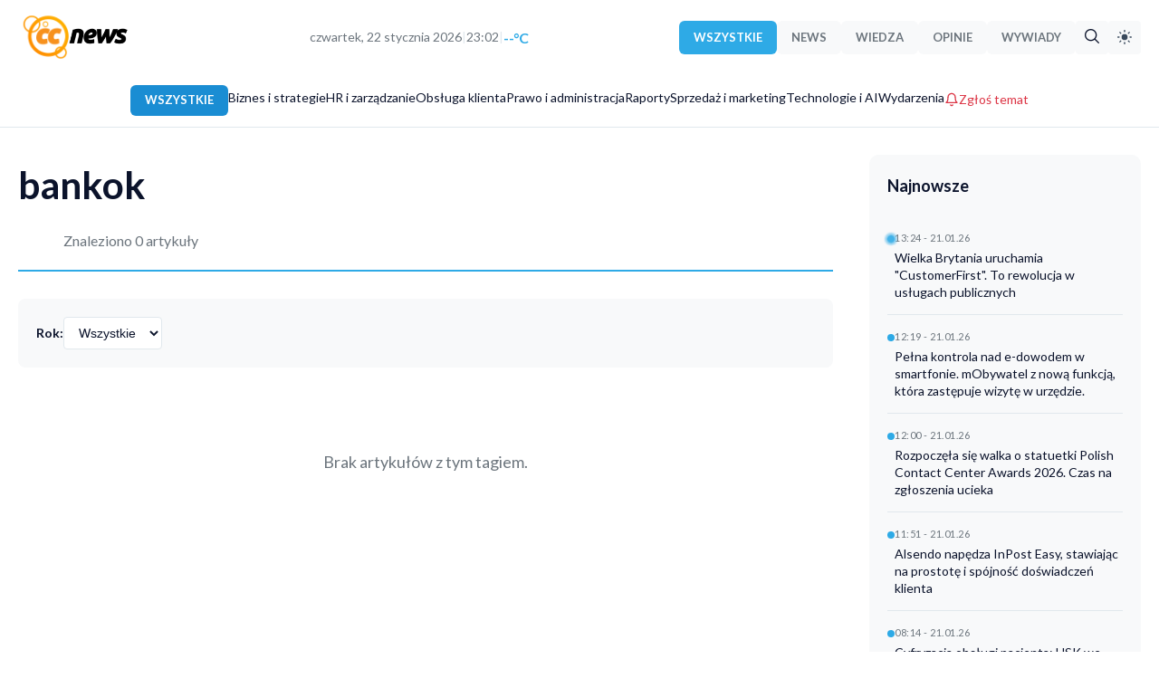

--- FILE ---
content_type: text/html; charset=UTF-8
request_url: https://ccnews.pl/tag/bankok/
body_size: 8256
content:
<!DOCTYPE html>
<html lang="pl">
<head>
    <meta charset="UTF-8">
    <meta name="viewport" content="width=device-width, initial-scale=1.0">
    <title>Tag: bankok - CCNEWS.pl</title>
    <meta name="description" content="Artykuły oznaczone tagiem bankok - CCNEWS.pl">
        
<!-- Open Graph / Facebook / LinkedIn -->
<!-- Open Graph / Facebook / LinkedIn -->
<meta property="og:type" content="website">
<meta property="og:url" content="https://ccnews.pl/tag/bankok/">
<meta property="og:title" content="Tag: bankok - CCNEWS.pl">
<meta property="og:description" content="Artykuły oznaczone tagiem bankok - CCNEWS.pl">
<meta property="og:image" content="https://ccnews.pl/uploads/authors/ccnewsautor.webp">
<meta property="og:image:width" content="1200">
<meta property="og:image:height" content="630">


<!-- Twitter Card -->
<meta name="twitter:card" content="summary_large_image">
<meta name="twitter:url" content="https://ccnews.pl/tag/bankok/">
<meta name="twitter:title" content="Tag: bankok - CCNEWS.pl">
<meta name="twitter:description" content="Artykuły oznaczone tagiem bankok - CCNEWS.pl">

<!-- Article metadata (tylko dla artykułów) -->


    
    <!-- Canonical URL -->
    <link rel="canonical" href="https://ccnews.pl/tag/bankok/">
    
    <!-- Author & Publisher -->
        <meta name="publisher" content="CCNEWS.pl">
    
    <!-- Language -->
    <meta http-equiv="content-language" content="pl">
    
    <!-- Robots -->
    <meta name="robots" content="index, follow, max-image-preview:large, max-snippet:-1, max-video-preview:-1">
    
    <!-- Google Fonts - Lato -->
    <link rel="preconnect" href="https://fonts.googleapis.com">
    <link rel="preconnect" href="https://fonts.gstatic.com" crossorigin>
    <link href="https://fonts.googleapis.com/css2?family=Lato:wght@300;400;700;900&display=swap" rel="stylesheet">
    
    <!-- Flaticon -->
    <link rel='stylesheet' href='https://cdn-uicons.flaticon.com/2.6.0/uicons-regular-rounded/css/uicons-regular-rounded.css'>
    <link rel='stylesheet' href='https://cdn-uicons.flaticon.com/2.6.0/uicons-solid-rounded/css/uicons-solid-rounded.css'>
    
    <link rel="stylesheet" href="/assets/css/frontend-style.css">
    
    <!-- Style dla przycisku Alert, Wyszukiwarka i SUBMENU -->
    <style>
    .alert-button {
        color: #dc3545 !important;
        font-weight: 600;
        display: inline-flex;
        align-items: center;
        gap: 6px;
        transition: all 0.2s ease;
    }
    
    .alert-button .bell-icon {
        display: inline-block;
        width: 16px;
        height: 16px;
        color: #dc3545;
        animation: ring 2s ease-in-out infinite;
        transform-origin: top center;
    }
    
    .alert-button:hover {
        color: #c82333 !important;
        transform: translateY(-1px);
    }
    
    .alert-button:hover .bell-icon {
        color: #c82333;
        animation: none;
    }
    
    @keyframes ring {
        0%, 100% {
            transform: rotate(0deg);
        }
        5%, 15% {
            transform: rotate(-12deg);
        }
        10%, 20% {
            transform: rotate(12deg);
        }
        25% {
            transform: rotate(0deg);
        }
    }
    
    /* Mobile menu alert item */
    .mobile-menu-item.alert-item {
        color: #dc3545 !important;
        font-weight: 600;
        display: flex;
        align-items: center;
        gap: 8px;
    }
    
    .mobile-menu-item.alert-item .bell-icon {
        color: #dc3545;
        width: 18px;
        height: 18px;
    }
    
    /* SEARCH BUTTON STYLES - jak Dark Mode ale niebieski */
    .search-btn {
        background-color: #F8F9FA !important;
        color: var(--text-color) !important;
        border: none !important;
        padding: 6px 10px !important;
        display: inline-flex;
        align-items: center;
        justify-content: center;
        transition: all 0.3s ease;
        cursor: pointer;
        text-decoration: none;
        border-radius: 4px;
    }
    
    .search-btn i {
        font-size: 16px;
        transition: all 0.3s ease;
    }
    
    .search-btn:hover {
        background-color: #2FAAE6 !important;
        color: #ffffff !important;
    }
    
    .search-btn:hover i {
        color: #ffffff !important;
    }
    
    /* DARK MODE BUTTON - poprawione style */
    .dark-mode-toggle {
        background-color: #F8F9FA !important;
        border-radius: 4px;
        padding: 6px 10px !important;
    }
    
    .dark-mode-toggle svg {
        width: 16px;
        height: 16px;
    }
    
    /* Light mode - ikona słońca widoczna (ciemna) */
    .dark-mode-toggle .icon-sun {
        color: #39495C !important;
        fill: #39495C !important;
    }
    
    /* Light mode - ikona księżyca ukryta */
    .dark-mode-toggle .icon-moon {
        display: none;
    }
    
    .dark-mode-toggle:hover {
        background-color: #39495C !important;
        color: #ffffff !important;
    }
    
    .dark-mode-toggle:hover svg {
        color: #ffffff !important;
        fill: #ffffff !important;
    }
    
    .mobile-dark-mode-toggle .icon-sun {
        color: #39495C !important;
        fill: #39495C !important;
    }
    
    .mobile-dark-mode-toggle .icon-moon {
        display: none;
    }
    
    .mobile-dark-mode-toggle:hover {
        color: #39495C !important;
    }
    
    .mobile-dark-mode-toggle:hover svg {
        color: #39495C !important;
    }
    
    /* DARK MODE - style dla przycisków Wyszukiwarki i Dark Mode */
    body.dark-mode .search-btn {
        background-color: #F8F9FA !important;
    }
    
    body.dark-mode .search-btn i {
        color: #39495C !important;
    }
    
    body.dark-mode .search-btn:hover {
        background-color: #2FAAE6 !important;
    }
    
    body.dark-mode .search-btn:hover i {
        color: #FFFFFF !important;
    }
    
    body.dark-mode .dark-mode-toggle {
        background-color: #F8F9FA !important;
    }
    
    /* Dark mode - ikona słońca ukryta */
    body.dark-mode .dark-mode-toggle .icon-sun {
        display: none;
    }
    
    /* Dark mode - ikona księżyca widoczna (ciemna) */
    body.dark-mode .dark-mode-toggle .icon-moon {
        display: block;
        color: #39495C !important;
        fill: #39495C !important;
    }
    
    body.dark-mode .dark-mode-toggle:hover {
        background-color: #39495C !important;
    }
    
    body.dark-mode .dark-mode-toggle:hover svg {
        color: #FFFFFF !important;
        fill: #FFFFFF !important;
    }
    
    /* Mobile dark mode */
    body.dark-mode .mobile-dark-mode-toggle .icon-sun {
        display: none;
    }
    
    body.dark-mode .mobile-dark-mode-toggle .icon-moon {
        display: block;
        color: #39495C !important;
        fill: #39495C !important;
    }
    
    /* SUBMENU DROPDOWN STYLES */
    .category-nav {
        position: relative;
        z-index: 100; /* Cała nawigacja nad treścią */
    }
    
    .category-nav-item {
        position: relative;
        display: inline-block;
    }
    
    .category-nav-item.has-submenu > a::after {
        content: '▾';
        margin-left: 4px;
        font-size: 10px;
        opacity: 0.7;
    }
    
    .submenu {
        position: absolute;
        top: 100%;
        left: 0;
        background: var(--bg-color);
        border: 1px solid var(--border-color);
        border-radius: 8px;
        box-shadow: 0 4px 12px rgba(0,0,0,0.1);
        min-width: 200px;
        padding: 8px 0;
        margin-top: 8px;
        opacity: 0;
        visibility: hidden;
        transform: translateY(-10px);
        transition: all 0.3s ease;
        z-index: 1000; /* Submenu nad wszystkim */
    }
    
    .category-nav-item:hover .submenu {
        opacity: 1;
        visibility: visible;
        transform: translateY(0);
    }
    
    .submenu a {
        display: block;
        padding: 10px 20px;
        color: var(--text-color);
        text-decoration: none;
        font-size: 14px;
        font-weight: 500;
        transition: all 0.2s ease;
        border-left: 3px solid transparent;
    }
    
    .submenu a:hover {
        background: var(--hover-bg);
        border-left-color: var(--primary-color);
        padding-left: 23px;
    }
    
    .submenu a.active {
        background: var(--hover-bg);
        border-left-color: var(--primary-color);
        color: var(--primary-color);
        font-weight: 600;
    }
    
    /* Mobile submenu */
    .mobile-submenu {
        padding-left: 20px;
        margin-top: 5px;
        border-left: 2px solid var(--border-color);
        margin-left: 10px;
    }
    
    .mobile-submenu a {
        padding: 8px 15px;
        font-size: 13px;
        color: var(--text-secondary);
    }
    </style>
    
    <!-- JSON-LD Structured Data -->
    </head>
<body>

<!-- Mobile Menu Overlay -->
<div class="mobile-menu-overlay" id="mobileMenuOverlay"></div>

<!-- Mobile Side Drawer -->
<div class="mobile-menu-drawer" id="mobileMenuDrawer">
    <div class="mobile-menu-header">
        <h3>Menu</h3>
        <button class="mobile-menu-close" id="mobileMenuClose">
            <svg width="24" height="24" viewBox="0 0 24 24" fill="none" xmlns="http://www.w3.org/2000/svg">
                <path d="M18 6L6 18M6 6L18 18" stroke="currentColor" stroke-width="2" stroke-linecap="round" stroke-linejoin="round"/>
            </svg>
        </button>
    </div>
    
    <div class="mobile-menu-content">
        <!-- Typy artykułów -->
        <div class="mobile-menu-section">
            <h4>Typ treści</h4>
            <a href="/" class="mobile-menu-item active">
                Wszystkie
            </a>
            <a href="/?type=news" class="mobile-menu-item ">
                News
            </a>
            <a href="/?type=guide" class="mobile-menu-item ">
                Wiedza
            </a>
            <a href="/?type=opinion" class="mobile-menu-item ">
                Opinie
            </a>
            <a href="/?type=interview" class="mobile-menu-item ">
                Wywiady
            </a>
        </div>
        
        <!-- Kategorie Z HIERARCHIĄ - MOBILE -->
        <div class="mobile-menu-section">
            <h4>Kategorie</h4>
                            <!-- Kategoria główna -->
                <a href="/biznes-i-strategie" 
                   class="mobile-menu-item ">
                    Biznes i strategie                </a>
                
                <!-- Podkategorie -->
                                            <!-- Kategoria główna -->
                <a href="/hr-i-zarzadzanie" 
                   class="mobile-menu-item ">
                    HR i zarządzanie                </a>
                
                <!-- Podkategorie -->
                                            <!-- Kategoria główna -->
                <a href="/obsluga-klienta" 
                   class="mobile-menu-item ">
                    Obsługa klienta                </a>
                
                <!-- Podkategorie -->
                                            <!-- Kategoria główna -->
                <a href="/prawo-i-administracja" 
                   class="mobile-menu-item ">
                    Prawo i administracja                </a>
                
                <!-- Podkategorie -->
                                            <!-- Kategoria główna -->
                <a href="/raporty" 
                   class="mobile-menu-item ">
                    Raporty                </a>
                
                <!-- Podkategorie -->
                                            <!-- Kategoria główna -->
                <a href="/sprzedaz-i-marketing" 
                   class="mobile-menu-item ">
                    Sprzedaż i marketing                </a>
                
                <!-- Podkategorie -->
                                            <!-- Kategoria główna -->
                <a href="/technologie-i-ai" 
                   class="mobile-menu-item ">
                    Technologie i AI                </a>
                
                <!-- Podkategorie -->
                                            <!-- Kategoria główna -->
                <a href="/wydarzenia" 
                   class="mobile-menu-item ">
                    Wydarzenia                </a>
                
                <!-- Podkategorie -->
                                    </div>
        
        <!-- Alert branżowy - MOBILE -->
        <div class="mobile-menu-section">
            <h4>Dla czytelników</h4>
            <a href="/alert.php" class="mobile-menu-item alert-item">
                <svg class="bell-icon" viewBox="0 0 24 24" fill="none" xmlns="http://www.w3.org/2000/svg">
                    <path d="M18 8C18 6.4087 17.3679 4.88258 16.2426 3.75736C15.1174 2.63214 13.5913 2 12 2C10.4087 2 8.88258 2.63214 7.75736 3.75736C6.63214 4.88258 6 6.4087 6 8C6 15 3 17 3 17H21C21 17 18 15 18 8Z" stroke="currentColor" stroke-width="2" stroke-linecap="round" stroke-linejoin="round"/>
                    <path d="M13.73 21C13.5542 21.3031 13.3019 21.5547 12.9982 21.7295C12.6946 21.9044 12.3504 21.9965 12 21.9965C11.6496 21.9965 11.3054 21.9044 11.0018 21.7295C10.6982 21.5547 10.4458 21.3031 10.27 21" stroke="currentColor" stroke-width="2" stroke-linecap="round" stroke-linejoin="round"/>
                </svg>
                Zgłoś temat
            </a>
        </div>
        
        <!-- Słownik -->
        <div class="mobile-menu-section">
            <h4>Słownik</h4>
            <a href="/slownik/" class="mobile-menu-item">Pełny słownik</a>
            <a href="/slownik/kategorie/" class="mobile-menu-item">Kategorie</a>
            <a href="/slownik/szukaj/" class="mobile-menu-item">Szukaj hasła</a>
        </div>
    </div>
</div>

<!-- Header -->
<header class="site-header">
    <div class="container">
        <!-- Top Bar -->
        <div class="header-top">
            <!-- Hamburger Menu - TYLKO MOBILE -->
            <button class="mobile-menu-toggle" id="mobileMenuToggle">
                <svg width="24" height="24" viewBox="0 0 24 24" fill="none" xmlns="http://www.w3.org/2000/svg">
                    <path d="M3 12H21M3 6H21M3 18H21" stroke="currentColor" stroke-width="2" stroke-linecap="round" stroke-linejoin="round"/>
                </svg>
            </button>
            
            <!-- Logo po lewej -->
            <div class="site-logo-left">
                <a href="/">
                    <img src="/assets/logo_ccnews_black.svg" 
                         alt="CCNEWS.pl" 
                         class="logo-image logo-light">
                    <img src="/assets/logo_ccnews_white.svg" 
                         alt="CCNEWS.pl" 
                         class="logo-image logo-dark">
                </a>
            </div>
            
            <!-- Data i godzina - TYLKO DESKTOP -->
            <div class="header-meta-center">
                <div class="date-weather">
                    <span id="current-date">
czwartek, 22 stycznia 2026                    </span>
                    <span class="separator">|</span>
                    <span id="current-time">00:02</span>
                    <span class="separator">|</span>
                    <span class="temp" id="weather" data-loading="true">
                        <span class="weather-loader">...</span>
                    </span>
                </div>
            </div>
            
            <!-- Typy artykułów po prawej - TYLKO DESKTOP -->
            <div class="article-types">
                <a href="/" class="type-btn active">
                    WSZYSTKIE
                </a>
                <a href="/?type=news" class="type-btn ">
                    NEWS
                </a>
                <a href="/?type=guide" class="type-btn ">
                    WIEDZA
                </a>
                <a href="/?type=opinion" class="type-btn ">
                    OPINIE
                </a>
                <a href="/?type=interview" class="type-btn ">
                    WYWIADY
                </a>
                
                <!-- Wyszukiwarka Button -->
                <a href="/szukaj.php" class="type-btn search-btn" title="Wyszukiwarka">
                    <i class="fi fi-rr-search"></i>
                </a>
                
                <!-- Dark Mode Toggle -->
                <button id="dark-mode-toggle-header" class="type-btn dark-mode-toggle" title="Przełącz tryb">
                    <svg class="icon-sun" width="16" height="16" viewBox="0 0 24 24" fill="none" xmlns="http://www.w3.org/2000/svg">
                        <circle cx="12" cy="12" r="5" fill="currentColor"/>
                        <line x1="12" y1="1" x2="12" y2="3" stroke="currentColor" stroke-width="2" stroke-linecap="round"/>
                        <line x1="12" y1="21" x2="12" y2="23" stroke="currentColor" stroke-width="2" stroke-linecap="round"/>
                        <line x1="4.22" y1="4.22" x2="5.64" y2="5.64" stroke="currentColor" stroke-width="2" stroke-linecap="round"/>
                        <line x1="18.36" y1="18.36" x2="19.78" y2="19.78" stroke="currentColor" stroke-width="2" stroke-linecap="round"/>
                        <line x1="1" y1="12" x2="3" y2="12" stroke="currentColor" stroke-width="2" stroke-linecap="round"/>
                        <line x1="21" y1="12" x2="23" y2="12" stroke="currentColor" stroke-width="2" stroke-linecap="round"/>
                        <line x1="4.22" y1="19.78" x2="5.64" y2="18.36" stroke="currentColor" stroke-width="2" stroke-linecap="round"/>
                        <line x1="18.36" y1="5.64" x2="19.78" y2="4.22" stroke="currentColor" stroke-width="2" stroke-linecap="round"/>
                    </svg>
                    <svg class="icon-moon" width="16" height="16" viewBox="0 0 24 24" fill="none" xmlns="http://www.w3.org/2000/svg">
                        <path d="M21 12.79A9 9 0 1 1 11.21 3 7 7 0 0 0 21 12.79z" fill="currentColor"/>
                    </svg>
                </button>
            </div>
            
            <!-- Dark Mode Toggle - TYLKO MOBILE -->
            <button class="mobile-dark-mode-toggle" id="mobileDarkModeToggle" title="Przełącz tryb">
                <svg class="icon-sun" width="20" height="20" viewBox="0 0 24 24" fill="none" xmlns="http://www.w3.org/2000/svg">
                    <circle cx="12" cy="12" r="5" fill="currentColor"/>
                    <line x1="12" y1="1" x2="12" y2="3" stroke="currentColor" stroke-width="2" stroke-linecap="round"/>
                    <line x1="12" y1="21" x2="12" y2="23" stroke="currentColor" stroke-width="2" stroke-linecap="round"/>
                    <line x1="4.22" y1="4.22" x2="5.64" y2="5.64" stroke="currentColor" stroke-width="2" stroke-linecap="round"/>
                    <line x1="18.36" y1="18.36" x2="19.78" y2="19.78" stroke="currentColor" stroke-width="2" stroke-linecap="round"/>
                    <line x1="1" y1="12" x2="3" y2="12" stroke="currentColor" stroke-width="2" stroke-linecap="round"/>
                    <line x1="21" y1="12" x2="23" y2="12" stroke="currentColor" stroke-width="2" stroke-linecap="round"/>
                    <line x1="4.22" y1="19.78" x2="5.64" y2="18.36" stroke="currentColor" stroke-width="2" stroke-linecap="round"/>
                    <line x1="18.36" y1="5.64" x2="19.78" y2="4.22" stroke="currentColor" stroke-width="2" stroke-linecap="round"/>
                </svg>
                <svg class="icon-moon" width="20" height="20" viewBox="0 0 24 24" fill="none" xmlns="http://www.w3.org/2000/svg">
                    <path d="M21 12.79A9 9 0 1 1 11.21 3 7 7 0 0 0 21 12.79z" fill="currentColor"/>
                </svg>
            </button>
        </div>
        
        <!-- Category Navigation Z SUBMENU - TYLKO DESKTOP -->
        <nav class="category-nav">
            <a href="/" 
               class="category-type-label active">
                WSZYSTKIE            </a>
            
                            <span class="category-nav-item ">
                    <a href="/biznes-i-strategie"
                       class="">
                        Biznes i strategie                    </a>
                    
                                    </span>
                            <span class="category-nav-item ">
                    <a href="/hr-i-zarzadzanie"
                       class="">
                        HR i zarządzanie                    </a>
                    
                                    </span>
                            <span class="category-nav-item ">
                    <a href="/obsluga-klienta"
                       class="">
                        Obsługa klienta                    </a>
                    
                                    </span>
                            <span class="category-nav-item ">
                    <a href="/prawo-i-administracja"
                       class="">
                        Prawo i administracja                    </a>
                    
                                    </span>
                            <span class="category-nav-item ">
                    <a href="/raporty"
                       class="">
                        Raporty                    </a>
                    
                                    </span>
                            <span class="category-nav-item ">
                    <a href="/sprzedaz-i-marketing"
                       class="">
                        Sprzedaż i marketing                    </a>
                    
                                    </span>
                            <span class="category-nav-item ">
                    <a href="/technologie-i-ai"
                       class="">
                        Technologie i AI                    </a>
                    
                                    </span>
                            <span class="category-nav-item ">
                    <a href="/wydarzenia"
                       class="">
                        Wydarzenia                    </a>
                    
                                    </span>
                        
            <!-- Przycisk Alert branżowy -->
            <a href="/alert.php" class="alert-button" title="Zgłoś temat">
                <svg class="bell-icon" viewBox="0 0 24 24" fill="none" xmlns="http://www.w3.org/2000/svg">
                    <path d="M18 8C18 6.4087 17.3679 4.88258 16.2426 3.75736C15.1174 2.63214 13.5913 2 12 2C10.4087 2 8.88258 2.63214 7.75736 3.75736C6.63214 4.88258 6 6.4087 6 8C6 15 3 17 3 17H21C21 17 18 15 18 8Z" stroke="currentColor" stroke-width="2" stroke-linecap="round" stroke-linejoin="round"/>
                    <path d="M13.73 21C13.5542 21.3031 13.3019 21.5547 12.9982 21.7295C12.6946 21.9044 12.3504 21.9965 12 21.9965C11.6496 21.9965 11.3054 21.9044 11.0018 21.7295C10.6982 21.5547 10.4458 21.3031 10.27 21" stroke="currentColor" stroke-width="2" stroke-linecap="round" stroke-linejoin="round"/>
                </svg>
                Zgłoś temat
            </a>
        </nav>
    </div>
</header>

<!-- Main Content -->
<main class="container">
<div class="category-page-container">
    <!-- Main Content -->
    <main class="category-main">
        <!-- Tag Header -->
        <header class="category-header">
            <h1>bankok</h1>
            <p class="category-description">Znaleziono 0 artykuły</p>
        </header>
        
        <!-- Filters -->
        <div class="category-filters">
            <form method="GET" action="/tag/bankok" class="filter-form">
                <div class="filter-group">
                    <label for="filter-year">Rok:</label>
                    <select name="year" id="filter-year" onchange="this.form.submit()">
                        <option value="">Wszystkie</option>
                                            </select>
                </div>
                
                                
                            </form>
        </div>
        
        <!-- Articles Grid (3 columns × 5 rows = 15) -->
                    <div class="no-articles">
                <p>Brak artykułów z tym tagiem.</p>
            </div>
            </main>
    
    <!-- Right Sidebar - Najnowsze -->
    <aside class="category-sidebar">
        <h3>Najnowsze</h3>
                    <div class="update-item first-item">
                <span class="update-bullet"></span>
                <div class="update-content">
                    <div class="update-time">
                        13:24 - 21.01.26                    </div>
                    <a href="/2026/01/21/wielka-brytania-uruchamia-customerfirst-to-rewolucja-w-uslugach-publicznych">
                        Wielka Brytania uruchamia &quot;CustomerFirst&quot;. To rewolucja w usługach publicznych                    </a>
                </div>
            </div>
                    <div class="update-item ">
                <span class="update-bullet"></span>
                <div class="update-content">
                    <div class="update-time">
                        12:19 - 21.01.26                    </div>
                    <a href="/2026/01/21/pelna-kontrola-nad-e-dowodem-w-smartfonie-mobywatel-z-nowa-funkcja-ktora-zastepuje-wizyte-w-urzedzie">
                        Pełna kontrola nad e-dowodem w smartfonie. mObywatel z nową funkcją, która zastępuje wizytę w urzędzie.                    </a>
                </div>
            </div>
                    <div class="update-item ">
                <span class="update-bullet"></span>
                <div class="update-content">
                    <div class="update-time">
                        12:00 - 21.01.26                    </div>
                    <a href="/2026/01/21/rozpoczela-sie-walka-o-statuetki-polish-contact-center-awards-2026-czas-na-zgloszenia-ucieka">
                        Rozpoczęła się walka o statuetki Polish Contact Center Awards 2026. Czas na zgłoszenia ucieka                    </a>
                </div>
            </div>
                    <div class="update-item ">
                <span class="update-bullet"></span>
                <div class="update-content">
                    <div class="update-time">
                        11:51 - 21.01.26                    </div>
                    <a href="/2026/01/21/alsendo-napedza-inpost-easy-stawiajac-na-prostote-i-spojnosc-doswiadczen-klienta">
                        Alsendo napędza InPost Easy, stawiając na prostotę i spójność doświadczeń klienta                    </a>
                </div>
            </div>
                    <div class="update-item ">
                <span class="update-bullet"></span>
                <div class="update-content">
                    <div class="update-time">
                        08:14 - 21.01.26                    </div>
                    <a href="/2026/01/21/cyfryzacja-obslugi-pacjenta-usk-we-wroclawiu-wdraza-system-call-center-wspierany-przez-ai">
                        Cyfryzacja obsługi pacjenta: USK we Wrocławiu wdraża system Call Center wspierany przez AI                    </a>
                </div>
            </div>
                    <div class="update-item ">
                <span class="update-bullet"></span>
                <div class="update-content">
                    <div class="update-time">
                        22:57 - 20.01.26                    </div>
                    <a href="/2026/01/20/ai-w-cx-2026-koniec-hypeu-czas-na-realna-wartosc">
                        AI w CX 2026: Koniec hype&#039;u, czas na realną wartość                    </a>
                </div>
            </div>
                    <div class="update-item ">
                <span class="update-bullet"></span>
                <div class="update-content">
                    <div class="update-time">
                        22:46 - 20.01.26                    </div>
                    <a href="/2026/01/20/cyfrowa-rewolucja-w-nju-mobile-operator-stawia-na-e-umowy-i-rezygnacje-z-papieru">
                        Cyfrowa rewolucja w nju mobile. Operator stawia na e-umowy i rezygnację z papieru                    </a>
                </div>
            </div>
            </aside>
</div>

</main>

<!-- Footer -->
<footer class="site-footer">
    <div class="container">
        <div class="footer-content">
            <div class="footer-section">
                <h4>O nas</h4>
                <ul>
                    <li><a href="/onas">Kim jesteśmy</a></li>
                    <li><a href="/redakcja">Redakcja</a></li>
                    <li><a href="/kontakt">Kontakt</a></li>
                    <li><a href="/newsletter">Newsletter</a></li>
                </ul>
            </div>
            <div class="footer-section">
                <h4>Kalkulatory</h4>
                <ul>
                    <li><a href="/erlang.php">Erlang C</a></li>
                    <li><a href="/roibot.php">ROI z czatbota i voicebota</a></li>
                    <li><a href="/kary-sla.php">SLA i kar umownych</a></li>
                </ul>
            </div>
            <div class="footer-section">
                <h4>Współpraca</h4>
                <ul>
                    <li><a href="/reklama">Reklama</a></li>
                    <li><a href="/wspolpraca">Współpraca redakcyjna</a></li>
                </ul>
            </div>
            <div class="footer-section">
                <h4>Ustawienia</h4>
                <ul>
                    <li>
                        <button id="dark-mode-toggle-footer" class="dark-mode-btn">
                            <i class="fi fi-rr-moon-stars icon-moon"></i>
                            <i class="fi fi-rr-sun icon-sun"></i>
                            <span class="mode-text">Tryb ciemny</span>
                        </button>
                    </li>
                    <li><a href="/polityka-prywatnosci">Polityka prywatności</a></li>
                    <li><a href="/regulamin">Regulamin</a></li>
                </ul>
            </div>
        </div>
        <div class="footer-bottom">
            &copy; 2007 - 2026 Belocal Polska Sp. z o.o. Wszelkie prawa zastrzeżone.
        </div>
    </div>
</footer>

<style>
/* Fix dla nagłówków footera - jeden stały kolor dla obu trybów */
.site-footer .footer-section h4 {
    color: #2EAAE6 !important; /* Niebieski akcent - widoczny zawsze */
    font-weight: 700;
    margin-bottom: 15px;
    font-size: 16px;
}

/* Usuń zmianę koloru w dark mode */
body.dark-mode .site-footer .footer-section h4 {
    color: #2EAAE6 !important; /* Ten sam kolor */
}
</style>

<!-- JavaScript -->
<script>
// Aktualizuj czas co minutę
function updateTime() {
    const now = new Date();
    const hours = String(now.getHours()).padStart(2, '0');
    const minutes = String(now.getMinutes()).padStart(2, '0');
    const timeElement = document.getElementById('current-time');
    if (timeElement) {
        timeElement.textContent = hours + ':' + minutes;
    }
}

// Pobieranie pogody
async function fetchWeather() {
    const weatherElement = document.getElementById('weather');
    
    // Sprawdź cache (temperatura ważna przez 30 minut)
    const cachedWeather = localStorage.getItem('weatherCache');
    const cachedTime = localStorage.getItem('weatherCacheTime');
    
    if (cachedWeather && cachedTime) {
        const cacheAge = Date.now() - parseInt(cachedTime);
        if (cacheAge < 1800000) { // 30 minut
            weatherElement.innerHTML = cachedWeather;
            weatherElement.setAttribute('data-loading', 'false');
            return;
        }
    }
    
    try {
        // Metoda 1: Geolokalizacja IP (bez pytania użytkownika!)
        let latitude, longitude;
        
        try {
            const ipResponse = await fetch('https://ipapi.co/json/');
            const ipData = await ipResponse.json();
            latitude = ipData.latitude;
            longitude = ipData.longitude;
        } catch (ipError) {
            // Fallback - Warszawa
            console.log('IP geolocation failed, using Warsaw');
            latitude = 52.23;
            longitude = 21.01;
        }
        
        // Pobierz pogodę z Open-Meteo API
        const response = await fetch(
            `https://api.open-meteo.com/v1/forecast?latitude=${latitude}&longitude=${longitude}&current_weather=true&timezone=auto`
        );
        
        if (!response.ok) throw new Error('Błąd pobierania pogody');
        
        const data = await response.json();
        const temp = Math.round(data.current_weather.temperature);
        const tempDisplay = `${temp}°C`;
        
        weatherElement.innerHTML = tempDisplay;
        weatherElement.setAttribute('data-loading', 'false');
        
        // Zapisz w cache
        localStorage.setItem('weatherCache', tempDisplay);
        localStorage.setItem('weatherCacheTime', Date.now().toString());
        
    } catch (error) {
        console.log('Nie można pobrać pogody:', error);
        weatherElement.innerHTML = '--°C';
        weatherElement.setAttribute('data-loading', 'false');
    }
}

// ========================================
// DARK MODE - WSPÓLNA FUNKCJA
// ========================================
function toggleDarkMode() {
    document.body.classList.toggle('dark-mode');
    const isDark = document.body.classList.contains('dark-mode');
    
    // Zapisz preferencję
    localStorage.setItem('darkMode', isDark ? 'enabled' : 'disabled');
    
    // Aktualizuj UI wszystkich przycisków
    updateDarkModeUI(isDark);
}

function updateDarkModeUI(isDark) {
    // Header button (desktop)
    const headerBtn = document.getElementById('dark-mode-toggle-header');
    if (headerBtn) {
        if (isDark) {
            headerBtn.classList.add('dark-active');
        } else {
            headerBtn.classList.remove('dark-active');
        }
    }
    
    // Mobile button
    const mobileBtn = document.getElementById('mobileDarkModeToggle');
    if (mobileBtn) {
        // Ikony są obsługiwane przez CSS
    }
    
    // Footer button
    const footerBtn = document.getElementById('dark-mode-toggle-footer');
    if (footerBtn) {
        const text = footerBtn.querySelector('.mode-text');
        if (text) {
            text.textContent = isDark ? 'Tryb jasny' : 'Tryb ciemny';
        }
    }
}

// Wczytaj preferencję dark mode przy starcie
const savedMode = localStorage.getItem('darkMode');
if (savedMode === 'enabled') {
    document.body.classList.add('dark-mode');
    updateDarkModeUI(true);
}

// ========================================
// MOBILE HAMBURGER MENU
// ========================================
document.addEventListener('DOMContentLoaded', function() {
    
    const menuToggle = document.getElementById('mobileMenuToggle');
    const menuClose = document.getElementById('mobileMenuClose');
    const menuOverlay = document.getElementById('mobileMenuOverlay');
    const menuDrawer = document.getElementById('mobileMenuDrawer');
    
    // Funkcja otwierania menu
    function openMenu() {
        if (menuDrawer) menuDrawer.classList.add('active');
        if (menuOverlay) menuOverlay.classList.add('active');
        document.body.classList.add('menu-open');
    }
    
    // Funkcja zamykania menu
    function closeMenu() {
        if (menuDrawer) menuDrawer.classList.remove('active');
        if (menuOverlay) menuOverlay.classList.remove('active');
        document.body.classList.remove('menu-open');
    }
    
    // Otwórz menu po kliknięciu hamburger
    if (menuToggle) {
        menuToggle.addEventListener('click', function(e) {
            e.stopPropagation();
            openMenu();
        });
    }
    
    // Zamknij menu po kliknięciu X
    if (menuClose) {
        menuClose.addEventListener('click', function(e) {
            e.stopPropagation();
            closeMenu();
        });
    }
    
    // Zamknij menu po kliknięciu overlay
    if (menuOverlay) {
        menuOverlay.addEventListener('click', function() {
            closeMenu();
        });
    }
    
    // Zamknij menu po kliknięciu linku (nawigacja)
    const menuLinks = document.querySelectorAll('.mobile-menu-item');
    menuLinks.forEach(function(link) {
        link.addEventListener('click', function() {
            closeMenu();
        });
    });
    
    // Zamknij menu po ESC
    document.addEventListener('keydown', function(e) {
        if (e.key === 'Escape') {
            closeMenu();
        }
    });
    
    // ========================================
    // PODŁĄCZ WSZYSTKIE PRZYCISKI DARK MODE
    // ========================================
    
    // Desktop header button
    const headerBtn = document.getElementById('dark-mode-toggle-header');
    if (headerBtn) {
        headerBtn.addEventListener('click', toggleDarkMode);
    }
    
    // Mobile button
    const mobileBtn = document.getElementById('mobileDarkModeToggle');
    if (mobileBtn) {
        mobileBtn.addEventListener('click', toggleDarkMode);
    }
    
    // Footer button
    const footerBtn = document.getElementById('dark-mode-toggle-footer');
    if (footerBtn) {
        footerBtn.addEventListener('click', toggleDarkMode);
    }
});

// Uruchom przy załadowaniu strony
updateTime();
fetchWeather();

// Aktualizuj czas co minutę
setInterval(updateTime, 60000);

// Aktualizuj pogodę co 10 minut
setInterval(fetchWeather, 600000);
</script>

</body>
</html>